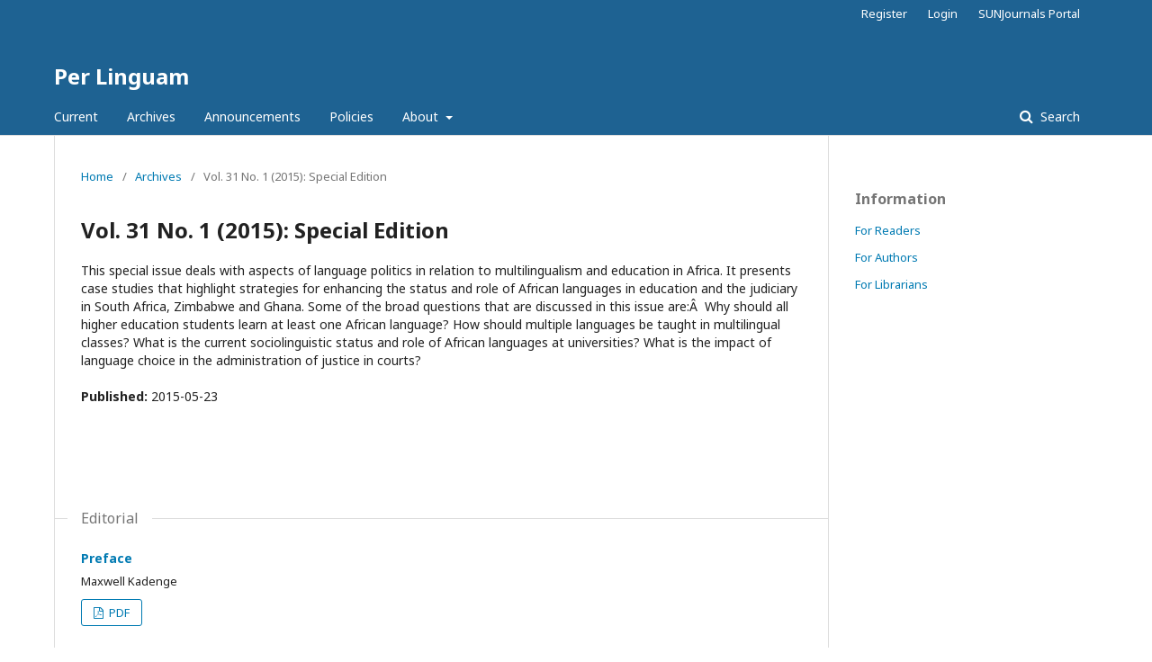

--- FILE ---
content_type: text/html; charset=utf-8
request_url: https://perlinguam.journals.ac.za/pub/issue/view/93
body_size: 3991
content:
	<!DOCTYPE html>
<html lang="en-US" xml:lang="en-US">
<head>
	<meta charset="utf-8">
	<meta name="viewport" content="width=device-width, initial-scale=1.0">
	<title>
		Vol. 31 No. 1 (2015): Special Edition
							| Per Linguam
			</title>

	
<meta name="generator" content="Open Journal Systems 3.1.2.4">
<link rel="alternate" type="application/atom+xml" href="https://perlinguam.journals.ac.za/pub/gateway/plugin/WebFeedGatewayPlugin/atom">
<link rel="alternate" type="application/rdf+xml" href="https://perlinguam.journals.ac.za/pub/gateway/plugin/WebFeedGatewayPlugin/rss">
<link rel="alternate" type="application/rss+xml" href="https://perlinguam.journals.ac.za/pub/gateway/plugin/WebFeedGatewayPlugin/rss2">
	<link rel="stylesheet" href="https://perlinguam.journals.ac.za/pub/$$$call$$$/page/page/css?name=stylesheet" type="text/css" /><link rel="stylesheet" href="//fonts.googleapis.com/css?family=Noto+Sans:400,400italic,700,700italic" type="text/css" /><link rel="stylesheet" href="https://cdnjs.cloudflare.com/ajax/libs/font-awesome/4.7.0/css/font-awesome.css?v=3.1.2.4" type="text/css" />
</head>
<body class="pkp_page_issue pkp_op_view" dir="ltr">

	<div class="cmp_skip_to_content">
		<a href="#pkp_content_main">Skip to main content</a>
		<a href="#pkp_content_nav">Skip to main navigation menu</a>
		<a href="#pkp_content_footer">Skip to site footer</a>
	</div>
	<div class="pkp_structure_page">

				<header class="pkp_structure_head" id="headerNavigationContainer" role="banner">
			<div class="pkp_head_wrapper">

				<div class="pkp_site_name_wrapper">
																<div class="pkp_site_name">
																								<a href="															https://perlinguam.journals.ac.za/index
													" class="is_text">Per Linguam</a>
																	</div>
									</div>

								
									<nav class="pkp_navigation_primary_row" aria-label="Site Navigation">
						<div class="pkp_navigation_primary_wrapper">
																				<ul id="navigationPrimary" class="pkp_navigation_primary pkp_nav_list">
								<li class="">
				<a href="https://perlinguam.journals.ac.za/pub/issue/current">
					Current
				</a>
							</li>
								<li class="">
				<a href="https://perlinguam.journals.ac.za/pub/issue/archive">
					Archives
				</a>
							</li>
								<li class="">
				<a href="https://perlinguam.journals.ac.za/pub/announcement">
					Announcements
				</a>
							</li>
								<li class="">
				<a href="https://perlinguam.journals.ac.za/pub/policy">
					Policies
				</a>
							</li>
								<li class="">
				<a href="https://perlinguam.journals.ac.za/pub/about">
					About
				</a>
									<ul>
																					<li class="">
									<a href="https://perlinguam.journals.ac.za/pub/about">
										About the Journal
									</a>
								</li>
																												<li class="">
									<a href="https://perlinguam.journals.ac.za/pub/about/submissions">
										Submissions
									</a>
								</li>
																												<li class="">
									<a href="https://perlinguam.journals.ac.za/pub/about/editorialTeam">
										Editorial Team
									</a>
								</li>
																												<li class="">
									<a href="https://perlinguam.journals.ac.za/pub/about/privacy">
										Privacy Statement
									</a>
								</li>
																												<li class="">
									<a href="https://perlinguam.journals.ac.za/pub/about/contact">
										Contact
									</a>
								</li>
																		</ul>
							</li>
			</ul>

				

																									
	<form class="pkp_search" action="https://perlinguam.journals.ac.za/pub/search/search" method="get" role="search">
		<input type="hidden" name="csrfToken" value="53c0f651dc2ca885df7ac30d240da9e9">
				
			<input name="query" value="" type="text" aria-label="Search Query">
		

		<button type="submit">
			Search
		</button>
		<div class="search_controls" aria-hidden="true">
			<a href="https://perlinguam.journals.ac.za/pub/search/search" class="headerSearchPrompt search_prompt" aria-hidden="true">
				Search
			</a>
			<a href="#" class="search_cancel headerSearchCancel" aria-hidden="true"></a>
			<span class="search_loading" aria-hidden="true"></span>
		</div>
	</form>
													</div>
					</nav>
								
				<nav class="pkp_navigation_user_wrapper" id="navigationUserWrapper" aria-label="User Navigation">
						<ul id="navigationUser" class="pkp_navigation_user pkp_nav_list">
								<li class="profile">
				<a href="https://perlinguam.journals.ac.za/pub/user/register">
					Register
				</a>
							</li>
								<li class="profile">
				<a href="https://perlinguam.journals.ac.za/pub/login">
					Login
				</a>
							</li>
								<li class="profile">
				<a href="https://www.journals.ac.za/index.php/index">
					SUNJournals Portal
				</a>
							</li>
										</ul>

				</nav>
			</div><!-- .pkp_head_wrapper -->
		</header><!-- .pkp_structure_head -->

						<div class="pkp_structure_content has_sidebar">
			<div id="pkp_content_main" class="pkp_structure_main" role="main">

<div class="page page_issue">

				<nav class="cmp_breadcrumbs" role="navigation" aria-label="You are here:">
	<ol>
		<li>
			<a href="https://perlinguam.journals.ac.za/pub/index">
				Home
			</a>
			<span class="separator">/</span>
		</li>
		<li>
			<a href="https://perlinguam.journals.ac.za/pub/issue/archive">
				Archives
			</a>
			<span class="separator">/</span>
		</li>
		<li class="current" aria-current="page">
			<span aria-current="page">
									Vol. 31 No. 1 (2015): Special Edition
							</span>
		</li>
	</ol>
</nav>
		<h1>
			Vol. 31 No. 1 (2015): Special Edition
		</h1>
		<div class="obj_issue_toc">

		
		<div class="heading">

						
							<div class="description">
				This special issue deals with aspects of language politics in relation to multilingualism and education in Africa. It presents case studies that highlight strategies for enhancing the status and role of African languages in education and the judiciary in South Africa, Zimbabwe and Ghana. Some of the broad questions that are discussed in this issue are:Â  Why should all higher education students learn at least one African language? How should multiple languages be taught in multilingual classes? What is the current sociolinguistic status and role of African languages at universities? What is the impact of language choice in the administration of justice in courts?
			</div>
		
												
							<div class="published">
				<span class="label">
					Published:
				</span>
				<span class="value">
					2015-05-23
				</span>
			</div>
			</div>

		
		<div class="sections">
			<div class="section">
									<h2>
					Editorial
				</h2>
						<ul class="cmp_article_list articles">
									<li>
						
	
<div class="obj_article_summary">
	
	<div class="title">
		<a href="https://perlinguam.journals.ac.za/pub/article/view/636">
			Preface
					</a>
	</div>

		<div class="meta">
				<div class="authors">
			Maxwell Kadenge
		</div>
		
				
		
	</div>
	
			<ul class="galleys_links">
																									<li>
																										
	
		

<a class="obj_galley_link pdf" href="https://perlinguam.journals.ac.za/pub/article/view/636/651">

		
	PDF

	</a>
				</li>
					</ul>
	
	
</div>
					</li>
							</ul>
				</div>
			<div class="section">
									<h2>
					Articles
				</h2>
						<ul class="cmp_article_list articles">
									<li>
						
	
<div class="obj_article_summary">
	
	<div class="title">
		<a href="https://perlinguam.journals.ac.za/pub/article/view/581">
			Foundation Phase student teachers' views towards learning isiXhosa in the B Ed Teacher Education programme
					</a>
	</div>

		<div class="meta">
				<div class="authors">
			Nokhanyo Mayaba
		</div>
		
							<div class="pages">
				1-14
			</div>
		
		
	</div>
	
			<ul class="galleys_links">
																									<li>
																										
	
		

<a class="obj_galley_link pdf" href="https://perlinguam.journals.ac.za/pub/article/view/581/634">

		
	PDF

	</a>
				</li>
					</ul>
	
	
</div>
					</li>
									<li>
						
	
<div class="obj_article_summary">
	
	<div class="title">
		<a href="https://perlinguam.journals.ac.za/pub/article/view/628">
			Translanguaging as a vehicle for epistemic access: cases for reading comprehension and multilingual interactions
					</a>
	</div>

		<div class="meta">
				<div class="authors">
			Leketi Makalela
		</div>
		
							<div class="pages">
				15-29
			</div>
		
		
	</div>
	
			<ul class="galleys_links">
																									<li>
																										
	
		

<a class="obj_galley_link pdf" href="https://perlinguam.journals.ac.za/pub/article/view/628/635">

		
	PDF

	</a>
				</li>
					</ul>
	
	
</div>
					</li>
									<li>
						
	
<div class="obj_article_summary">
	
	<div class="title">
		<a href="https://perlinguam.journals.ac.za/pub/article/view/630">
			"Where art thou Sesotho?": Exploring the linguistic landscape of Wits University
					</a>
	</div>

		<div class="meta">
				<div class="authors">
			Maxwell Kadenge
		</div>
		
							<div class="pages">
				30-45
			</div>
		
		
	</div>
	
			<ul class="galleys_links">
																									<li>
																										
	
		

<a class="obj_galley_link pdf" href="https://perlinguam.journals.ac.za/pub/article/view/630/646">

		
	PDF

	</a>
				</li>
					</ul>
	
	
</div>
					</li>
									<li>
						
	
<div class="obj_article_summary">
	
	<div class="title">
		<a href="https://perlinguam.journals.ac.za/pub/article/view/631">
			Language policy implementation in South African universities vis-a-vis the speakers of indigenous African languages' perception
					</a>
	</div>

		<div class="meta">
				<div class="authors">
			Davie Elias Mutasa
		</div>
		
							<div class="pages">
				46-59
			</div>
		
		
	</div>
	
			<ul class="galleys_links">
																									<li>
																										
	
		

<a class="obj_galley_link pdf" href="https://perlinguam.journals.ac.za/pub/article/view/631/640">

		
	PDF

	</a>
				</li>
					</ul>
	
	
</div>
					</li>
									<li>
						
	
<div class="obj_article_summary">
	
	<div class="title">
		<a href="https://perlinguam.journals.ac.za/pub/article/view/588">
			Community support - the missing link in indigenous language promotion in South Africa?
					</a>
	</div>

		<div class="meta">
				<div class="authors">
			Ke Yu, Siphesihle Dumisa
		</div>
		
							<div class="pages">
				60-73
			</div>
		
		
	</div>
	
			<ul class="galleys_links">
																									<li>
																										
	
		

<a class="obj_galley_link pdf" href="https://perlinguam.journals.ac.za/pub/article/view/588/643">

		
	PDF

	</a>
				</li>
					</ul>
	
	
</div>
					</li>
									<li>
						
	
<div class="obj_article_summary">
	
	<div class="title">
		<a href="https://perlinguam.journals.ac.za/pub/article/view/634">
			Impact of perception and attitude towards the study of African languages on Human Resource needs: A case for Zimbabwe
					</a>
	</div>

		<div class="meta">
				<div class="authors">
			Ruth Babra Gora, Davie Elias Mutasa
		</div>
		
							<div class="pages">
				74-88
			</div>
		
		
	</div>
	
			<ul class="galleys_links">
																									<li>
																										
	
		

<a class="obj_galley_link pdf" href="https://perlinguam.journals.ac.za/pub/article/view/634/645">

		
	PDF

	</a>
				</li>
					</ul>
	
	
</div>
					</li>
									<li>
						
	
<div class="obj_article_summary">
	
	<div class="title">
		<a href="https://perlinguam.journals.ac.za/pub/article/view/592">
			Ghana language-in-education policy: The survival of two South Guan minority dialects
					</a>
	</div>

		<div class="meta">
				<div class="authors">
			Mercy Akrofi Ansah, Nana Ama Agyeman
		</div>
		
							<div class="pages">
				89-104
			</div>
		
		
	</div>
	
			<ul class="galleys_links">
																									<li>
																										
	
		

<a class="obj_galley_link pdf" href="https://perlinguam.journals.ac.za/pub/article/view/592/647">

		
	PDF

	</a>
				</li>
					</ul>
	
	
</div>
					</li>
									<li>
						
	
<div class="obj_article_summary">
	
	<div class="title">
		<a href="https://perlinguam.journals.ac.za/pub/article/view/635">
			The impact of additions in Shona and English consecutively-interpreted rape trials in Zimbabwean courtrooms
					</a>
	</div>

		<div class="meta">
				<div class="authors">
			Paul Svongoro
		</div>
		
							<div class="pages">
				105-120
			</div>
		
		
	</div>
	
			<ul class="galleys_links">
																									<li>
																										
	
		

<a class="obj_galley_link pdf" href="https://perlinguam.journals.ac.za/pub/article/view/635/649">

		
	PDF

	</a>
				</li>
					</ul>
	
	
</div>
					</li>
							</ul>
				</div>
		</div><!-- .sections -->
</div>
	</div>

	</div><!-- pkp_structure_main -->

									<div class="pkp_structure_sidebar left" role="complementary" aria-label="Sidebar">
				<div class="pkp_block block_information">
	<span class="title">Information</span>
	<div class="content">
		<ul>
							<li>
					<a href="https://perlinguam.journals.ac.za/pub/information/readers">
						For Readers
					</a>
				</li>
										<li>
					<a href="https://perlinguam.journals.ac.za/pub/information/authors">
						For Authors
					</a>
				</li>
										<li>
					<a href="https://perlinguam.journals.ac.za/pub/information/librarians">
						For Librarians
					</a>
				</li>
					</ul>
	</div>
</div>

			</div><!-- pkp_sidebar.left -->
			</div><!-- pkp_structure_content -->

<div id="pkp_content_footer" class="pkp_structure_footer_wrapper" role="contentinfo">

	<div class="pkp_structure_footer">

					<div class="pkp_footer_content">
				<p>The copyright of <strong>the journal</strong> lies with Per Linguam.</p>
<p>The copyright of <strong>the article(s)</strong> lies with the author(s).</p>
<p><span style="font-size: 10.0pt;">Hosted by Stellenbosch University Library and Information Service since 2011.</span></p>
<p><span style="font-size: 10.0pt;">Publisher: Department of Curriculum Studies, Faculty of Education, Stellenbosch University, Stellenbosch, South Africa</span></p>
<p><span style="font-size: 10.0pt;">eISSN-</span>2224-0012<span style="font-size: 10.0pt;"> (Online) / ISSN-</span>0259-2312<span style="font-size: 10.0pt;"> (Print)</span></p>
<p><span style="font-size: 10.0pt;">Creative Commons License - CC BY-NC-ND 4.0<br></span></p>
<p><strong><span style="font-size: 10.0pt;">Disclaimer:</span></strong></p>
<p><span style="font-size: 10.0pt;">This journal is hosted by the SULIS on request of the journal owner/editor. The SULIS takes no responsibility for the content published within this journal, and disclaim all liability arising out of the use of or inability to use the information contained herein. We assume no responsibility, and shall not be liable for any breaches of agreement with other publishers/hosts.</span></p>
			</div>
		
		<div class="pkp_brand_footer" role="complementary">
			<a href="https://perlinguam.journals.ac.za/pub/about/aboutThisPublishingSystem">
				<img alt="About this Publishing System" src="https://perlinguam.journals.ac.za/templates/images/ojs_brand.png">
			</a>
		</div>
	</div>
</div><!-- pkp_structure_footer_wrapper -->

</div><!-- pkp_structure_page -->

<script src="//ajax.googleapis.com/ajax/libs/jquery/3.3.1/jquery.js?v=3.1.2.4" type="text/javascript"></script><script src="//ajax.googleapis.com/ajax/libs/jqueryui/1.12.0/jquery-ui.js?v=3.1.2.4" type="text/javascript"></script><script src="https://perlinguam.journals.ac.za/lib/pkp/js/lib/jquery/plugins/jquery.tag-it.js?v=3.1.2.4" type="text/javascript"></script><script src="https://perlinguam.journals.ac.za/plugins/themes/default/js/lib/popper/popper.js?v=3.1.2.4" type="text/javascript"></script><script src="https://perlinguam.journals.ac.za/plugins/themes/default/js/lib/bootstrap/util.js?v=3.1.2.4" type="text/javascript"></script><script src="https://perlinguam.journals.ac.za/plugins/themes/default/js/lib/bootstrap/dropdown.js?v=3.1.2.4" type="text/javascript"></script><script src="https://perlinguam.journals.ac.za/plugins/themes/default/js/main.js?v=3.1.2.4" type="text/javascript"></script><script type="text/javascript">
(function(i,s,o,g,r,a,m){i['GoogleAnalyticsObject']=r;i[r]=i[r]||function(){
(i[r].q=i[r].q||[]).push(arguments)},i[r].l=1*new Date();a=s.createElement(o),
m=s.getElementsByTagName(o)[0];a.async=1;a.src=g;m.parentNode.insertBefore(a,m)
})(window,document,'script','https://www.google-analytics.com/analytics.js','ga');

ga('create', 'UA-41483677-19', 'auto');
ga('send', 'pageview');
</script>


</body>
</html>


--- FILE ---
content_type: text/plain
request_url: https://www.google-analytics.com/j/collect?v=1&_v=j102&a=447346084&t=pageview&_s=1&dl=https%3A%2F%2Fperlinguam.journals.ac.za%2Fpub%2Fissue%2Fview%2F93&ul=en-us%40posix&dt=Vol.%2031%20No.%201%20(2015)%3A%20Special%20Edition%20%7C%20Per%20Linguam&sr=1280x720&vp=1280x720&_u=IEBAAEABAAAAACAAI~&jid=128322943&gjid=1143647922&cid=1659790269.1769069662&tid=UA-41483677-19&_gid=705200860.1769069662&_r=1&_slc=1&z=180949267
body_size: -453
content:
2,cG-BLXSJ9VXFW